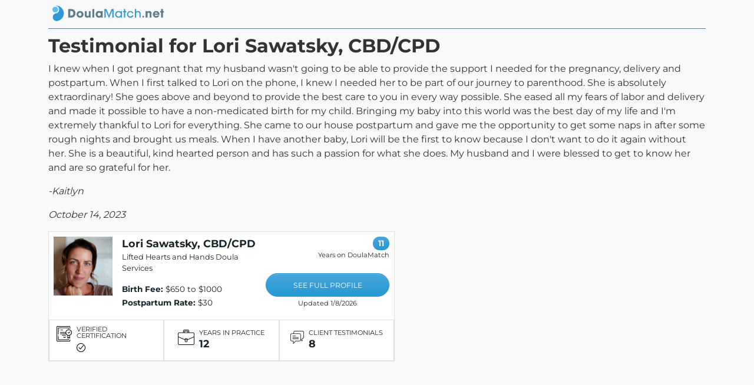

--- FILE ---
content_type: text/html; charset=utf-8
request_url: https://doulamatch.net/testimonial/detail/89244
body_size: 1816
content:
<!DOCTYPE html><html lang=en><head id=Head1 runat=server><meta charset=utf-8><meta property=og:site_name content=DoulaMatch><meta name=viewport content="width=device-width, initial-scale=1"><link rel=stylesheet href="/dist/styles.css?v=3"><meta name=author content=DoulaMatch.net><link rel=apple-touch-icon sizes=180x180 href=/apple-touch-icon.png><link rel=icon type=image/png sizes=32x32 href=/favicon-32x32.png><link rel=icon type=image/png sizes=16x16 href=/favicon-16x16.png><link rel=manifest href=/site.webmanifest><link rel=mask-icon href=/safari-pinned-tab.svg color=#5bbad5><meta name=msapplication-TileColor content=#da532c><meta name=theme-color content=#ffffff><script src=/static/js/modernizr-custom.js></script><title>Testimonial for Lori Sawatsky, CBD/CPD from Kaitlyn</title><meta name=description content="A testimonial from Kaitlyn  for doula services provided by Lori Sawatsky, CBD/CPD"><meta property=og:title content="A testimonial from Kaitlyn  for doula services provided by Lori Sawatsky, CBD/CPD"><meta property=og:description content="I knew when I got pregnant that my husband wasn't going to be able to provide the support I needed for the pregnancy, delivery and postpartum. When I first talked to Lori on the phone, I knew I needed..."><meta property=og:image content="https://doulamatch.net/doulafiles/10962/10962_thumb.jpg?v=7"><meta property=og:image:width content=100px><meta property=og:image:height content=100px><meta property=og:url content=https://doulamatch.net/testimonial/detail/89244><meta property=og:type content=article><meta property=og:article:published_time content=2023-10-14><meta property=og:article:author content="Kaitlyn "><link rel=canonical href=https://doulamatch.net/testimonial/detail/89244><body class=bg-light><div class=container-lg><nav class="navbar navbar-light bg-light ms-0" style=padding-top:0;padding-bottom:0> <a class=navbar-brand href="/" target=_top> <picture> <img src=/static/img/logo_wide_trans.png class=nav-logo width=100% height=auto alt="DoulaMatch.net: find your perfect doula now"> </picture> </a> </nav><div class="row nav-border"><div class=col></div></div></div><div class=container-lg><div class=row><div class=col-12><h2>Testimonial for Lori Sawatsky, CBD/CPD</h2><p>I knew when I got pregnant that my husband wasn't going to be able to provide the support I needed for the pregnancy, delivery and postpartum. When I first talked to Lori on the phone, I knew I needed her to be part of our journey to parenthood. She is absolutely extraordinary! She goes above and beyond to provide the best care to you in every way possible. She eased all my fears of labor and delivery and made it possible to have a non-medicated birth for my child. Bringing my baby into this world was the best day of my life and I'm extremely thankful to Lori for everything. She came to our house postpartum and gave me the opportunity to get some naps in after some rough nights and brought us meals. When I have another baby, Lori will be the first to know because I don't want to do it again without her. She is a beautiful, kind hearted person and has such a passion for what she does. My husband and I were blessed to get to know her and are so grateful for her.<p><i>-Kaitlyn </i><p><i>October 14, 2023</i><div class="search-results doulas"><div class=row><div class="col two-up" style=max-width:600px><div class="row-fluid search-result-doula"><div class="d-flex flex-row"><div class=p-2><div><a href=/profile/10962/lori-sawatsky-cbd-cpd target=_top><img src="/doulafiles/10962/10962_thumb.jpg?v=7" alt="a photo from Lori Sawatsky, CBD/CPD" width=100 height=100></a></div></div><div class="p-2 w-100"><div class="d-flex flex-row"><div class="p-2 search-result-content"><h3><a href=/profile/10962/lori-sawatsky-cbd-cpd>Lori Sawatsky, CBD/CPD</a></h3><p class=business>Lifted Hearts and Hands Doula Services</div></div><div class="d-flex flex-row"><div class="p-2 fees d-xs-block d-sm-none"><p><b>Birth Fee:</b> $650 to $1000<p><b>Postpartum Rate:</b> $30<p class=see-profile><a href=/profile/10962/lori-sawatsky-cbd-cpd target=_top style=margin-top:8px>SEE FULL PROFILE</a><p class=updated>Updated 1/8/2026</div><div class="p-2 fees d-none d-sm-block"><p><b>Birth Fee:</b> $650 to $1000<p><b>Postpartum Rate:</b> $30</div></div></div><div class="p-2 ml-auto d-none d-sm-block search-result-right fees"><p><span class=badge-years-dm>11</span><p class=years-dm><span class=label-years-dm>Years on DoulaMatch</span><p class=see-profile><a href=/profile/10962/lori-sawatsky-cbd-cpd>SEE FULL PROFILE</a><p class=updated>Updated 1/8/2026</div></div><div class="row doula-stats search-page"><div class=col><div class=mx-auto><div class="d-flex flex-row"><div><img class=stats-icon src=/static/img/certificate-ob.png alt="Certified Doula"></div><div class=flex-column><div class=stats-label>VERIFIED CERTIFICATION</div><div class=stats-stat><img src=/static/img/ok-icon.png></div></div></div></div></div><div class=col><div class=mx-auto><div class="d-flex flex-row"><div><img class=stats-icon src=/static/img/years-icon.png alt="Years in practice"></div><div class=flex-column><div class=stats-label>YEARS IN PRACTICE</div><div class=stats-stat>12</div></div></div></div></div><div class=col><div class=mx-auto data-bind="visible: ShowTestimonials"><div class="d-flex flex-row"><div><img class=stats-icon src=/static/img/testimonial-icon.png alt=Testimonials></div><div class=flex-column><div class=stats-label>CLIENT TESTIMONIALS</div><div class=stats-stat>8</div></div></div></div></div></div></div></div></div></div></div></div><input type=hidden id=HdnIFrameHelperUrl></div><input id=FacebookAppID type=hidden value=113703252000099><script src="/dist/doulamatch.js?v=3"></script><script src=/dist/testimonial.js></script>

--- FILE ---
content_type: application/javascript
request_url: https://doulamatch.net/dist/testimonial.js
body_size: -83
content:
/*! For license information please see testimonial.js.LICENSE.txt */
(()=>{const t=document.getElementById("TestimonialURL");if(t){const e=t.textContent||"error",o=document.getElementById("CopyButton");o&&o.addEventListener("click",(async()=>{try{await async function(t){try{await navigator.clipboard.writeText(t)}catch(t){"object"==typeof t&&null!==t&&"message"in t?console.error(t.message):console.error("An unknown error occurred")}}(e),o.style.backgroundColor="green";const t=o.textContent||o.innerText;o.textContent="Copied!",setTimeout((()=>{o.style.backgroundColor="",o.textContent=t}),3500)}catch(t){console.error("Error copying text:",t)}}))}})();
//# sourceMappingURL=testimonial.js.map